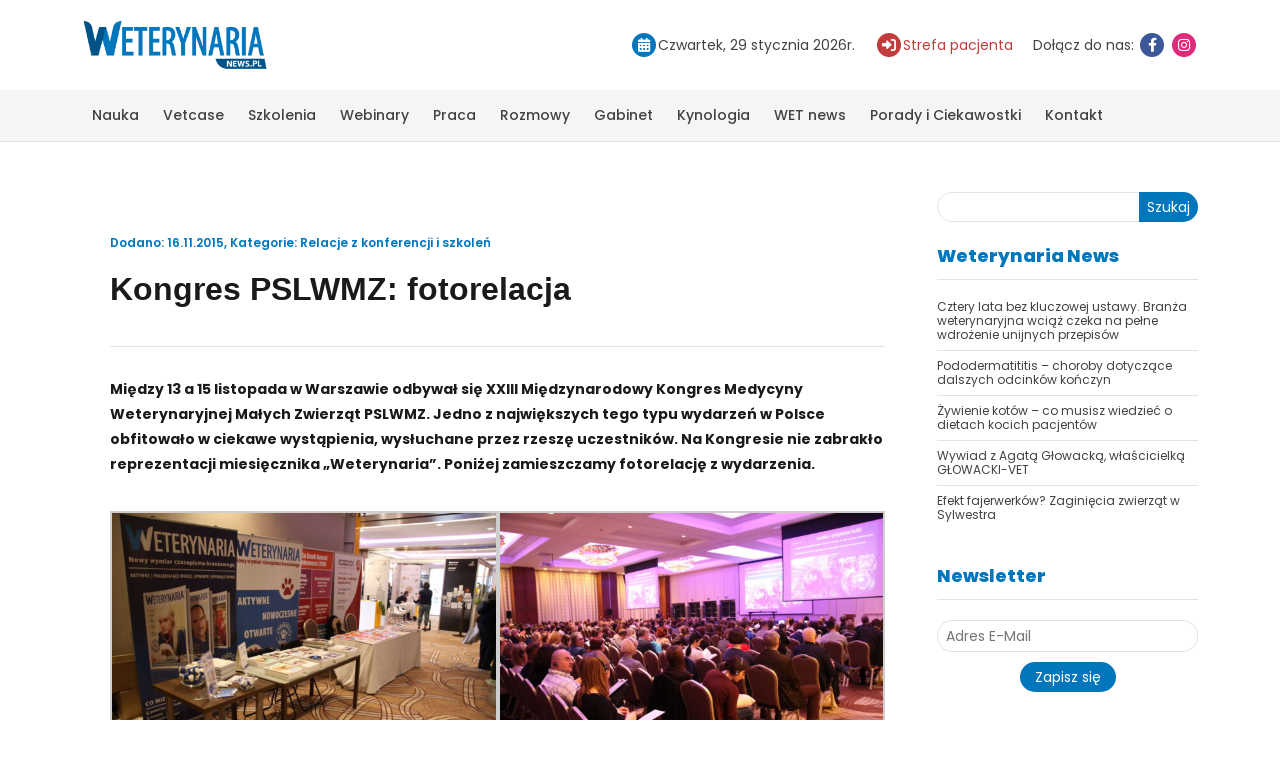

--- FILE ---
content_type: text/html; charset=UTF-8
request_url: https://weterynarianews.pl/kongres-pslwmz-fotorelacja/
body_size: 11638
content:
<!DOCTYPE html>
<html lang="pl-PL">

<head>
    <!--META-->
    <meta http-equiv="Content-Type" content="text/html; charset=utf-8" />
    <meta http-equiv="X-UA-Compatible" content="IE=edge">
    <meta charset="utf-8">
    <meta name="viewport" content="width=device-width, initial-scale=1, shrink-to-fit=no">
    <link rel="profile" href="http://gmpg.org/xfn/11">
    <meta name='robots' content='index, follow, max-image-preview:large, max-snippet:-1, max-video-preview:-1' />
	<style>img:is([sizes="auto" i], [sizes^="auto," i]) { contain-intrinsic-size: 3000px 1500px }</style>
	
	<!-- This site is optimized with the Yoast SEO plugin v25.1 - https://yoast.com/wordpress/plugins/seo/ -->
	<title>Kongres PSLWMZ: fotorelacja - Weterynaria NEWS</title>
	<link rel="canonical" href="https://weterynarianews.pl/kongres-pslwmz-fotorelacja/" />
	<meta property="og:locale" content="pl_PL" />
	<meta property="og:type" content="article" />
	<meta property="og:title" content="Kongres PSLWMZ: fotorelacja - Weterynaria NEWS" />
	<meta property="og:description" content="Między 13 a 15 listopada w Warszawie odbywał się XXIII Międzynarodowy Kongres Medycyny Weterynaryjnej Małych Zwierząt PSLWMZ. Jedno z największych tego typu wydarzeń w Polsce obfitowało w ciekawe wystąpienia, wysłuchane przez rzeszę uczestników. Na Kongresie nie zabrakło reprezentacji miesięcznika &#8222;Weterynaria&#8221;. Poniżej zamieszczamy fotorelację z wydarzenia. Zdjęcia: Redakcja" />
	<meta property="og:url" content="https://weterynarianews.pl/kongres-pslwmz-fotorelacja/" />
	<meta property="og:site_name" content="Weterynaria NEWS" />
	<meta property="article:publisher" content="https://www.facebook.com/weterynarianews/" />
	<meta property="article:published_time" content="2015-11-16T13:03:21+00:00" />
	<meta property="article:modified_time" content="2019-03-02T19:35:37+00:00" />
	<meta property="og:image" content="https://weterynarianews.pl/wp-content/uploads/2015/11/img_0415-ikwp.jpg" />
	<meta property="og:image:width" content="410" />
	<meta property="og:image:height" content="245" />
	<meta property="og:image:type" content="image/jpeg" />
	<meta name="author" content="redakcja" />
	<meta name="twitter:label1" content="Napisane przez" />
	<meta name="twitter:data1" content="redakcja" />
	<script type="application/ld+json" class="yoast-schema-graph">{"@context":"https://schema.org","@graph":[{"@type":"Article","@id":"https://weterynarianews.pl/kongres-pslwmz-fotorelacja/#article","isPartOf":{"@id":"https://weterynarianews.pl/kongres-pslwmz-fotorelacja/"},"author":{"name":"redakcja","@id":"https://weterynarianews.pl/#/schema/person/9b245845a2af54b95ff0554dd9bc7a9c"},"headline":"Kongres PSLWMZ: fotorelacja","datePublished":"2015-11-16T13:03:21+00:00","dateModified":"2019-03-02T19:35:37+00:00","mainEntityOfPage":{"@id":"https://weterynarianews.pl/kongres-pslwmz-fotorelacja/"},"wordCount":66,"publisher":{"@id":"https://weterynarianews.pl/#organization"},"image":{"@id":"https://weterynarianews.pl/kongres-pslwmz-fotorelacja/#primaryimage"},"thumbnailUrl":"https://weterynarianews.pl/wp-content/uploads/2015/11/img_0415-ikwp.jpg","keywords":["Kongres PSLWMZ","PSLWMZ"],"articleSection":["Relacje z konferencji i szkoleń"],"inLanguage":"pl-PL"},{"@type":"WebPage","@id":"https://weterynarianews.pl/kongres-pslwmz-fotorelacja/","url":"https://weterynarianews.pl/kongres-pslwmz-fotorelacja/","name":"Kongres PSLWMZ: fotorelacja - Weterynaria NEWS","isPartOf":{"@id":"https://weterynarianews.pl/#website"},"primaryImageOfPage":{"@id":"https://weterynarianews.pl/kongres-pslwmz-fotorelacja/#primaryimage"},"image":{"@id":"https://weterynarianews.pl/kongres-pslwmz-fotorelacja/#primaryimage"},"thumbnailUrl":"https://weterynarianews.pl/wp-content/uploads/2015/11/img_0415-ikwp.jpg","datePublished":"2015-11-16T13:03:21+00:00","dateModified":"2019-03-02T19:35:37+00:00","breadcrumb":{"@id":"https://weterynarianews.pl/kongres-pslwmz-fotorelacja/#breadcrumb"},"inLanguage":"pl-PL","potentialAction":[{"@type":"ReadAction","target":["https://weterynarianews.pl/kongres-pslwmz-fotorelacja/"]}]},{"@type":"ImageObject","inLanguage":"pl-PL","@id":"https://weterynarianews.pl/kongres-pslwmz-fotorelacja/#primaryimage","url":"https://weterynarianews.pl/wp-content/uploads/2015/11/img_0415-ikwp.jpg","contentUrl":"https://weterynarianews.pl/wp-content/uploads/2015/11/img_0415-ikwp.jpg","width":410,"height":245},{"@type":"BreadcrumbList","@id":"https://weterynarianews.pl/kongres-pslwmz-fotorelacja/#breadcrumb","itemListElement":[{"@type":"ListItem","position":1,"name":"Strona główna","item":"https://weterynarianews.pl/"},{"@type":"ListItem","position":2,"name":"Kongres PSLWMZ: fotorelacja"}]},{"@type":"WebSite","@id":"https://weterynarianews.pl/#website","url":"https://weterynarianews.pl/","name":"Weterynaria NEWS","description":"Portal branżowy","publisher":{"@id":"https://weterynarianews.pl/#organization"},"potentialAction":[{"@type":"SearchAction","target":{"@type":"EntryPoint","urlTemplate":"https://weterynarianews.pl/?s={search_term_string}"},"query-input":{"@type":"PropertyValueSpecification","valueRequired":true,"valueName":"search_term_string"}}],"inLanguage":"pl-PL"},{"@type":"Organization","@id":"https://weterynarianews.pl/#organization","name":"Weterynaria News","alternateName":"Weterynaria News","url":"https://weterynarianews.pl/","logo":{"@type":"ImageObject","inLanguage":"pl-PL","@id":"https://weterynarianews.pl/#/schema/logo/image/","url":"https://weterynarianews.pl/wp-content/uploads/2023/03/weterynarianews.png","contentUrl":"https://weterynarianews.pl/wp-content/uploads/2023/03/weterynarianews.png","width":322,"height":86,"caption":"Weterynaria News"},"image":{"@id":"https://weterynarianews.pl/#/schema/logo/image/"},"sameAs":["https://www.facebook.com/weterynarianews/","https://www.instagram.com/weterynarianews/"]},{"@type":"Person","@id":"https://weterynarianews.pl/#/schema/person/9b245845a2af54b95ff0554dd9bc7a9c","name":"redakcja","image":{"@type":"ImageObject","inLanguage":"pl-PL","@id":"https://weterynarianews.pl/#/schema/person/image/","url":"https://secure.gravatar.com/avatar/0f2bf5996168f00ff8d0f26c1230c95535a37986764b922cbd42603ba3630ce9?s=96&d=mm&r=g","contentUrl":"https://secure.gravatar.com/avatar/0f2bf5996168f00ff8d0f26c1230c95535a37986764b922cbd42603ba3630ce9?s=96&d=mm&r=g","caption":"redakcja"},"url":"https://weterynarianews.pl/author/redakcja/"}]}</script>
	<!-- / Yoast SEO plugin. -->


<link rel='shortlink' href='https://weterynarianews.pl/?p=7953' />
<link rel="icon" href="https://weterynarianews.pl/wp-content/uploads/2023/03/favicon.png" sizes="32x32" />
<link rel="icon" href="https://weterynarianews.pl/wp-content/uploads/2023/03/favicon.png" sizes="192x192" />
<link rel="apple-touch-icon" href="https://weterynarianews.pl/wp-content/uploads/2023/03/favicon.png" />
<meta name="msapplication-TileImage" content="https://weterynarianews.pl/wp-content/uploads/2023/03/favicon.png" />
    <link href="https://weterynarianews.pl/wp-content/themes/weterynaria/stylesheets/style.css?ver=1.143" rel="stylesheet">
    	<!-- Google tag (gtag.js) -->
	<script async src="https://www.googletagmanager.com/gtag/js?id=UA-51164365-1"></script>
	<script>
	  window.dataLayer = window.dataLayer || [];
	  function gtag(){dataLayer.push(arguments);}
	  gtag('js', new Date());
	  gtag('config', 'UA-51164365-1');
	</script>
    <script>!function(f,b,e,v,n,t,s){if(f.fbq)return;n=f.fbq=function(){n.callMethod?n.callMethod.apply(n,arguments):n.queue.push(arguments)};if(!f._fbq)f._fbq=n;n.push=n;n.loaded=!0;n.version='2.0';n.queue=[];t=b.createElement(e);t.async=!0;t.src=v;s=b.getElementsByTagName(e)[0];s.parentNode.insertBefore(t,s)}(window, document,'script','https://connect.facebook.net/en_US/fbevents.js');fbq('init', '408798055034299');fbq('track', 'PageView');</script>
    </head>

<body class="wp-singular post-template-default single single-post postid-7953 single-format-standard wp-theme-weterynaria">
		<div class="professionalQuestion professionalQuestionWrapper professionalQuestionWrapper--hidden">
			<div class="professionalQuestion__modal">
				<img width="322" height="86" src="https://weterynarianews.pl/wp-content/uploads/2023/03/weterynarianews.png" class="logo" alt="" decoding="async" />				<p class="title">Czy jesteś profesjonalistą?</p>
				<p class="text-center">Niektóre treści i reklamy zawarte na tej stronie przeznaczone są wyłącznie dla profesjonalistów związanych z weterynarią</p>
				<p class="info">Przechodząc do witryny www.weterynarianews.pl zaznaczając – Tak, JESTEM PROFESJONALISTĄ oświadczam,że jestem świadoma/świadomy, iż niektóre z komunikatów reklamowych i treści na stronie przeznaczone są wyłącznie dla profesjonalistów, oraz jestem osobą posiadającą wykształcenie medyczne lub jestem przedsiębiorcą zainteresowanym ofertą w ramach prowadzonej działalności gospodarczej.</p>
				<p class="text-center mb-1"><button class="btn btn-default professionalQuestionConfirm">Tak, jestem profesionalistą</button></p>
				<p class="text-center"><span class="professionalQuestionDecline">Nie jestem profesionalistą</span></p>

			</div>
		</div>
    <header class="headerTop">
        <div class="container">
            <div class="row">
                <div class="logo col-12 col-md-auto">
                    <a href="https://weterynarianews.pl">
                        <img width="322" height="86" src="https://weterynarianews.pl/wp-content/uploads/2023/03/weterynarianews.png" class="logo" alt="" decoding="async" />                    </a>
                </div>
                <div class="col-12 col-md-auto">
                    <ul class="headerInfo">
                        <li>
                            <span class="iconHolder calendar"><i class="fa fa-calendar"></i></span><span>Czwartek, 29 stycznia 2026r.</span>

                        </li>
                        <li>
                            <a href="https://weterynarianews.pl/wizytowki_sp/" class="pacient"><span class="iconHolder"><i class="fa-solid fa-right-to-bracket"></i></span><span>Strefa pacjenta</span></a>
                        </li>
                        <li>
                            <span>Dołącz do nas:</span>
                            <a href="https://www.facebook.com/weterynarianews" target="_blank" title="Facebook"><span class="iconHolder facebook"><i class="fa fa-facebook"></i></span></a>
                            <a href="https://www.instagram.com/weterynarianews/" target="_blank" title="Instagram"><span class="iconHolder instagram"><i class="fa fa-instagram"></i></span></a>
                        </li>
                    </ul>
                </div>        <div class="arison-banner d-none" data-cat="billboard-header-top"></div>
                    </div>
        </div>
    </header>
    <button class="menuButton" title="Przycisk menu"><span class="icon-bar"></span><span class="icon-bar"></span><span class="icon-bar"></span></button>
    <nav class="navTop">
        <div class="container">
            <ul id="menu-menu-glowne" class="nav"><li id="menu-item-5" class="menu-item menu-item-type-taxonomy menu-item-object-category menu-item-has-children menu-item-5"><a href="https://weterynarianews.pl/kategoria/kategorie/nauka/">Nauka</a>
<ul class="sub-menu">
	<li id="menu-item-16871" class="menu-item menu-item-type-taxonomy menu-item-object-category menu-item-16871"><a href="https://weterynarianews.pl/kategoria/kategorie/nauka/anestezjologia/">Anestezjologia</a></li>
	<li id="menu-item-16846" class="menu-item menu-item-type-taxonomy menu-item-object-category menu-item-16846"><a href="https://weterynarianews.pl/kategoria/kategorie/nauka/behawioryzm/">Behawioryzm</a></li>
	<li id="menu-item-16788" class="menu-item menu-item-type-taxonomy menu-item-object-category menu-item-16788"><a href="https://weterynarianews.pl/kategoria/kategorie/nauka/chirurgia/">Chirurgia</a></li>
	<li id="menu-item-16789" class="menu-item menu-item-type-taxonomy menu-item-object-category menu-item-16789"><a href="https://weterynarianews.pl/kategoria/kategorie/nauka/dermatologia/">Dermatologia</a></li>
	<li id="menu-item-16792" class="menu-item menu-item-type-taxonomy menu-item-object-category menu-item-16792"><a href="https://weterynarianews.pl/kategoria/kategorie/nauka/duze-zwierzeta/">Duże zwierzęta</a></li>
	<li id="menu-item-16793" class="menu-item menu-item-type-taxonomy menu-item-object-category menu-item-16793"><a href="https://weterynarianews.pl/kategoria/kategorie/nauka/fizjoterapia/">Fizjoterapia</a></li>
	<li id="menu-item-16870" class="menu-item menu-item-type-taxonomy menu-item-object-category menu-item-16870"><a href="https://weterynarianews.pl/kategoria/kategorie/nauka/kardiologia/">Kardiologia</a></li>
	<li id="menu-item-16794" class="menu-item menu-item-type-taxonomy menu-item-object-category menu-item-16794"><a href="https://weterynarianews.pl/kategoria/kategorie/nauka/okulistyka/">Okulistyka</a></li>
	<li id="menu-item-16795" class="menu-item menu-item-type-taxonomy menu-item-object-category menu-item-16795"><a href="https://weterynarianews.pl/kategoria/kategorie/nauka/rozrod/">Rozród</a></li>
	<li id="menu-item-16796" class="menu-item menu-item-type-taxonomy menu-item-object-category menu-item-16796"><a href="https://weterynarianews.pl/kategoria/kategorie/nauka/stomatologia/">Stomatologia</a></li>
	<li id="menu-item-16797" class="menu-item menu-item-type-taxonomy menu-item-object-category menu-item-16797"><a href="https://weterynarianews.pl/kategoria/kategorie/nauka/zwierzeta-egzotyczne/">Zwierzęta egzotyczne</a></li>
	<li id="menu-item-16860" class="menu-item menu-item-type-taxonomy menu-item-object-category menu-item-16860"><a href="https://weterynarianews.pl/kategoria/kategorie/nauka/zywienie/">Żywienie</a></li>
	<li id="menu-item-16872" class="menu-item menu-item-type-taxonomy menu-item-object-category menu-item-16872"><a href="https://weterynarianews.pl/kategoria/kategorie/nauka/inne-nauka/">Inne</a></li>
</ul>
</li>
<li id="menu-item-13" class="menu-item menu-item-type-taxonomy menu-item-object-category menu-item-has-children menu-item-13"><a href="https://weterynarianews.pl/kategoria/kategorie/vetcase/">Vetcase</a>
<ul class="sub-menu">
	<li id="menu-item-16790" class="menu-item menu-item-type-taxonomy menu-item-object-category menu-item-16790"><a href="https://weterynarianews.pl/kategoria/kategorie/vetcase/diagnostyka-laboratoryjna/">Diagnostyka laboratoryjna</a></li>
	<li id="menu-item-16791" class="menu-item menu-item-type-taxonomy menu-item-object-category menu-item-16791"><a href="https://weterynarianews.pl/kategoria/kategorie/vetcase/diagnostyka-obrazowa/">Diagnostyka obrazowa</a></li>
</ul>
</li>
<li id="menu-item-20846" class="menu-item menu-item-type-post_type menu-item-object-page menu-item-has-children menu-item-20846"><a href="https://weterynarianews.pl/szkolenia/">Szkolenia</a>
<ul class="sub-menu">
	<li id="menu-item-16800" class="menu-item menu-item-type-taxonomy menu-item-object-category current-post-ancestor current-menu-parent current-post-parent menu-item-16800"><a href="https://weterynarianews.pl/kategoria/kategorie/reportaz/relacje-z-konferencji-i-szkolen/">Relacje z konferencji i szkoleń</a></li>
</ul>
</li>
<li id="menu-item-22796" class="menu-item menu-item-type-post_type_archive menu-item-object-webinar menu-item-22796"><a href="https://weterynarianews.pl/webinar/">Webinary</a></li>
<li id="menu-item-16807" class="menu-item menu-item-type-taxonomy menu-item-object-category menu-item-16807"><a href="https://weterynarianews.pl/kategoria/ogloszenia-drobne/praca/">Praca</a></li>
<li id="menu-item-11116" class="menu-item menu-item-type-taxonomy menu-item-object-category menu-item-has-children menu-item-11116"><a href="https://weterynarianews.pl/kategoria/kategorie/rozmowy/">Rozmowy</a>
<ul class="sub-menu">
	<li id="menu-item-16809" class="menu-item menu-item-type-taxonomy menu-item-object-category menu-item-16809"><a href="https://weterynarianews.pl/kategoria/weterynaria-news/weterynarz-za-granica/">Weterynarz za granicą</a></li>
</ul>
</li>
<li id="menu-item-16862" class="menu-item menu-item-type-taxonomy menu-item-object-category menu-item-has-children menu-item-16862"><a href="https://weterynarianews.pl/kategoria/weterynaria-news/gabinet/">Gabinet</a>
<ul class="sub-menu">
	<li id="menu-item-16861" class="menu-item menu-item-type-taxonomy menu-item-object-category menu-item-16861"><a href="https://weterynarianews.pl/kategoria/kategorie/prawo/">Prawo</a></li>
</ul>
</li>
<li id="menu-item-14947" class="menu-item menu-item-type-taxonomy menu-item-object-category menu-item-14947"><a href="https://weterynarianews.pl/kategoria/kategorie/kynologia-kategorie/">Kynologia</a></li>
<li id="menu-item-60" class="menu-item menu-item-type-taxonomy menu-item-object-category menu-item-has-children menu-item-60"><a href="https://weterynarianews.pl/kategoria/weterynaria-news/">WET news</a>
<ul class="sub-menu">
	<li id="menu-item-16802" class="menu-item menu-item-type-taxonomy menu-item-object-category menu-item-16802"><a href="https://weterynarianews.pl/kategoria/weterynaria-news/informacje-dla-studentow/">Informacje dla studentów</a></li>
	<li id="menu-item-16803" class="menu-item menu-item-type-taxonomy menu-item-object-category menu-item-16803"><a href="https://weterynarianews.pl/kategoria/weterynaria-news/informacje-dla-technikow/">Informacje dla techników</a></li>
	<li id="menu-item-16804" class="menu-item menu-item-type-taxonomy menu-item-object-category menu-item-16804"><a href="https://weterynarianews.pl/kategoria/weterynaria-news/inspekcja-weterynaryjna/">Inspekcja weterynaryjna</a></li>
	<li id="menu-item-16805" class="menu-item menu-item-type-taxonomy menu-item-object-category menu-item-16805"><a href="https://weterynarianews.pl/kategoria/weterynaria-news/konkursy/">Konkursy</a></li>
	<li id="menu-item-16806" class="menu-item menu-item-type-taxonomy menu-item-object-category menu-item-16806"><a href="https://weterynarianews.pl/kategoria/weterynaria-news/ksiazki/">Książki</a></li>
	<li id="menu-item-16811" class="menu-item menu-item-type-taxonomy menu-item-object-category menu-item-16811"><a href="https://weterynarianews.pl/kategoria/weterynaria-news/przeglad-sprzetu-i-preparatow/">Przegląd sprzętu i preparatów</a></li>
	<li id="menu-item-16847" class="menu-item menu-item-type-taxonomy menu-item-object-category menu-item-16847"><a href="https://weterynarianews.pl/kategoria/wydarzenia/zapowiedzi/">Zapowiedzi</a></li>
</ul>
</li>
<li id="menu-item-18985" class="menu-item menu-item-type-taxonomy menu-item-object-category menu-item-has-children menu-item-18985"><a href="https://weterynarianews.pl/kategoria/porady-i-ciekawostki/">Porady i Ciekawostki</a>
<ul class="sub-menu">
	<li id="menu-item-19001" class="menu-item menu-item-type-taxonomy menu-item-object-category menu-item-19001"><a href="https://weterynarianews.pl/kategoria/porady-i-ciekawostki/psy/">Psy</a></li>
	<li id="menu-item-18999" class="menu-item menu-item-type-taxonomy menu-item-object-category menu-item-18999"><a href="https://weterynarianews.pl/kategoria/porady-i-ciekawostki/koty/">Koty</a></li>
	<li id="menu-item-19000" class="menu-item menu-item-type-taxonomy menu-item-object-category menu-item-19000"><a href="https://weterynarianews.pl/kategoria/porady-i-ciekawostki/kroliki/">Króliki</a></li>
	<li id="menu-item-19344" class="menu-item menu-item-type-taxonomy menu-item-object-category menu-item-19344"><a href="https://weterynarianews.pl/kategoria/porady-i-ciekawostki/chomiki/">Chomiki</a></li>
	<li id="menu-item-19346" class="menu-item menu-item-type-taxonomy menu-item-object-category menu-item-19346"><a href="https://weterynarianews.pl/kategoria/porady-i-ciekawostki/swinki-morskie/">Świnki morskie</a></li>
	<li id="menu-item-19345" class="menu-item menu-item-type-taxonomy menu-item-object-category menu-item-19345"><a href="https://weterynarianews.pl/kategoria/porady-i-ciekawostki/zaslyszane-w-sieci/">Zasłyszane w sieci</a></li>
</ul>
</li>
<li id="menu-item-74" class="menu-item menu-item-type-post_type menu-item-object-page menu-item-74"><a href="https://weterynarianews.pl/kontakt/">Kontakt</a></li>
</ul>        </div>
    </nav><div id="main">
    <div class="container box">
        <div class="row">
            <div class="col-12 col-md-9 singlePost">
                                <div class="singlePost__header">
                    <p class="postMeta">
                        <span class="date">Dodano: 16.11.2015</span>,
                        <span class="category">Kategorie: <a href="https://weterynarianews.pl/kategoria/kategorie/reportaz/relacje-z-konferencji-i-szkolen/" rel="tag">Relacje z konferencji i szkoleń</a></span>
                    </p>
                    <h1>Kongres PSLWMZ: fotorelacja</h1>
                </div>
                <div class="singlePost__content">
                    <p><strong>Między 13 a 15 listopada w Warszawie odbywał się XXIII Międzynarodowy Kongres Medycyny Weterynaryjnej Małych Zwierząt PSLWMZ. Jedno z największych tego typu wydarzeń w Polsce obfitowało w ciekawe wystąpienia, wysłuchane przez rzeszę uczestników. Na Kongresie nie zabrakło reprezentacji miesięcznika &#8222;Weterynaria&#8221;. Poniżej zamieszczamy fotorelację z wydarzenia.</strong></p>

		<style type="text/css">
			#gallery-1 {
				margin: auto;
			}
			#gallery-1 .gallery-item {
				float: left;
				margin-top: 10px;
				text-align: center;
				width: 50%;
			}
			#gallery-1 img {
				border: 2px solid #cfcfcf;
			}
			#gallery-1 .gallery-caption {
				margin-left: 0;
			}
			/* see gallery_shortcode() in wp-includes/media.php */
		</style>
		<div id='gallery-1' class='gallery galleryid-7953 gallery-columns-2 gallery-size-thumbnail'><dl class='gallery-item'>
			<dt class='gallery-icon landscape'>
				<a href='https://weterynarianews.pl/wp-content/uploads/2015/11/img_0410.jpg'><img fetchpriority="high" decoding="async" width="600" height="400" src="https://weterynarianews.pl/wp-content/uploads/2015/11/img_0410-600x400.jpg" class="attachment-thumbnail size-thumbnail" alt="" srcset="https://weterynarianews.pl/wp-content/uploads/2015/11/img_0410-600x400.jpg 600w, https://weterynarianews.pl/wp-content/uploads/2015/11/img_0410-1200x800.jpg 1200w, https://weterynarianews.pl/wp-content/uploads/2015/11/img_0410-768x512.jpg 768w, https://weterynarianews.pl/wp-content/uploads/2015/11/img_0410-1536x1024.jpg 1536w, https://weterynarianews.pl/wp-content/uploads/2015/11/img_0410-2048x1366.jpg 2048w, https://weterynarianews.pl/wp-content/uploads/2015/11/img_0410-2000x1334.jpg 2000w, https://weterynarianews.pl/wp-content/uploads/2015/11/img_0410-800x533.jpg 800w, https://weterynarianews.pl/wp-content/uploads/2015/11/img_0410-400x267.jpg 400w" sizes="(max-width: 600px) 100vw, 600px" /></a>
			</dt></dl><dl class='gallery-item'>
			<dt class='gallery-icon landscape'>
				<a href='https://weterynarianews.pl/wp-content/uploads/2015/11/img_0415.jpg'><img decoding="async" width="600" height="400" src="https://weterynarianews.pl/wp-content/uploads/2015/11/img_0415-600x400.jpg" class="attachment-thumbnail size-thumbnail" alt="" srcset="https://weterynarianews.pl/wp-content/uploads/2015/11/img_0415-600x400.jpg 600w, https://weterynarianews.pl/wp-content/uploads/2015/11/img_0415-1200x800.jpg 1200w, https://weterynarianews.pl/wp-content/uploads/2015/11/img_0415-768x512.jpg 768w, https://weterynarianews.pl/wp-content/uploads/2015/11/img_0415-1536x1024.jpg 1536w, https://weterynarianews.pl/wp-content/uploads/2015/11/img_0415-2048x1366.jpg 2048w, https://weterynarianews.pl/wp-content/uploads/2015/11/img_0415-2000x1334.jpg 2000w, https://weterynarianews.pl/wp-content/uploads/2015/11/img_0415-800x533.jpg 800w, https://weterynarianews.pl/wp-content/uploads/2015/11/img_0415-400x267.jpg 400w" sizes="(max-width: 600px) 100vw, 600px" /></a>
			</dt></dl><br style="clear: both" /><dl class='gallery-item'>
			<dt class='gallery-icon landscape'>
				<a href='https://weterynarianews.pl/wp-content/uploads/2015/11/img_0419.jpg'><img decoding="async" width="600" height="400" src="https://weterynarianews.pl/wp-content/uploads/2015/11/img_0419-600x400.jpg" class="attachment-thumbnail size-thumbnail" alt="" srcset="https://weterynarianews.pl/wp-content/uploads/2015/11/img_0419-600x400.jpg 600w, https://weterynarianews.pl/wp-content/uploads/2015/11/img_0419-1200x800.jpg 1200w, https://weterynarianews.pl/wp-content/uploads/2015/11/img_0419-768x512.jpg 768w, https://weterynarianews.pl/wp-content/uploads/2015/11/img_0419-1536x1024.jpg 1536w, https://weterynarianews.pl/wp-content/uploads/2015/11/img_0419-2048x1366.jpg 2048w, https://weterynarianews.pl/wp-content/uploads/2015/11/img_0419-2000x1334.jpg 2000w, https://weterynarianews.pl/wp-content/uploads/2015/11/img_0419-800x533.jpg 800w, https://weterynarianews.pl/wp-content/uploads/2015/11/img_0419-400x267.jpg 400w" sizes="(max-width: 600px) 100vw, 600px" /></a>
			</dt></dl><dl class='gallery-item'>
			<dt class='gallery-icon landscape'>
				<a href='https://weterynarianews.pl/wp-content/uploads/2015/11/img_0424.jpg'><img decoding="async" width="600" height="400" src="https://weterynarianews.pl/wp-content/uploads/2015/11/img_0424-600x400.jpg" class="attachment-thumbnail size-thumbnail" alt="" srcset="https://weterynarianews.pl/wp-content/uploads/2015/11/img_0424-600x400.jpg 600w, https://weterynarianews.pl/wp-content/uploads/2015/11/img_0424-1200x800.jpg 1200w, https://weterynarianews.pl/wp-content/uploads/2015/11/img_0424-768x512.jpg 768w, https://weterynarianews.pl/wp-content/uploads/2015/11/img_0424-1536x1024.jpg 1536w, https://weterynarianews.pl/wp-content/uploads/2015/11/img_0424-2048x1366.jpg 2048w, https://weterynarianews.pl/wp-content/uploads/2015/11/img_0424-2000x1334.jpg 2000w, https://weterynarianews.pl/wp-content/uploads/2015/11/img_0424-800x533.jpg 800w, https://weterynarianews.pl/wp-content/uploads/2015/11/img_0424-400x267.jpg 400w" sizes="(max-width: 600px) 100vw, 600px" /></a>
			</dt></dl><br style="clear: both" /><dl class='gallery-item'>
			<dt class='gallery-icon landscape'>
				<a href='https://weterynarianews.pl/wp-content/uploads/2015/11/img_0436.jpg'><img decoding="async" width="600" height="400" src="https://weterynarianews.pl/wp-content/uploads/2015/11/img_0436-600x400.jpg" class="attachment-thumbnail size-thumbnail" alt="" srcset="https://weterynarianews.pl/wp-content/uploads/2015/11/img_0436-600x400.jpg 600w, https://weterynarianews.pl/wp-content/uploads/2015/11/img_0436-1200x800.jpg 1200w, https://weterynarianews.pl/wp-content/uploads/2015/11/img_0436-768x512.jpg 768w, https://weterynarianews.pl/wp-content/uploads/2015/11/img_0436-1536x1024.jpg 1536w, https://weterynarianews.pl/wp-content/uploads/2015/11/img_0436-2048x1366.jpg 2048w, https://weterynarianews.pl/wp-content/uploads/2015/11/img_0436-2000x1334.jpg 2000w, https://weterynarianews.pl/wp-content/uploads/2015/11/img_0436-800x533.jpg 800w, https://weterynarianews.pl/wp-content/uploads/2015/11/img_0436-400x267.jpg 400w" sizes="(max-width: 600px) 100vw, 600px" /></a>
			</dt></dl><dl class='gallery-item'>
			<dt class='gallery-icon landscape'>
				<a href='https://weterynarianews.pl/wp-content/uploads/2015/11/img_0445.jpg'><img decoding="async" width="600" height="400" src="https://weterynarianews.pl/wp-content/uploads/2015/11/img_0445-600x400.jpg" class="attachment-thumbnail size-thumbnail" alt="" srcset="https://weterynarianews.pl/wp-content/uploads/2015/11/img_0445-600x400.jpg 600w, https://weterynarianews.pl/wp-content/uploads/2015/11/img_0445-1200x800.jpg 1200w, https://weterynarianews.pl/wp-content/uploads/2015/11/img_0445-768x512.jpg 768w, https://weterynarianews.pl/wp-content/uploads/2015/11/img_0445-1536x1024.jpg 1536w, https://weterynarianews.pl/wp-content/uploads/2015/11/img_0445-2048x1366.jpg 2048w, https://weterynarianews.pl/wp-content/uploads/2015/11/img_0445-2000x1334.jpg 2000w, https://weterynarianews.pl/wp-content/uploads/2015/11/img_0445-800x533.jpg 800w, https://weterynarianews.pl/wp-content/uploads/2015/11/img_0445-400x267.jpg 400w" sizes="(max-width: 600px) 100vw, 600px" /></a>
			</dt></dl><br style="clear: both" /><dl class='gallery-item'>
			<dt class='gallery-icon landscape'>
				<a href='https://weterynarianews.pl/wp-content/uploads/2015/11/img_0448.jpg'><img decoding="async" width="600" height="400" src="https://weterynarianews.pl/wp-content/uploads/2015/11/img_0448-600x400.jpg" class="attachment-thumbnail size-thumbnail" alt="" srcset="https://weterynarianews.pl/wp-content/uploads/2015/11/img_0448-600x400.jpg 600w, https://weterynarianews.pl/wp-content/uploads/2015/11/img_0448-1200x800.jpg 1200w, https://weterynarianews.pl/wp-content/uploads/2015/11/img_0448-768x512.jpg 768w, https://weterynarianews.pl/wp-content/uploads/2015/11/img_0448-1536x1024.jpg 1536w, https://weterynarianews.pl/wp-content/uploads/2015/11/img_0448-2048x1366.jpg 2048w, https://weterynarianews.pl/wp-content/uploads/2015/11/img_0448-2000x1334.jpg 2000w, https://weterynarianews.pl/wp-content/uploads/2015/11/img_0448-800x533.jpg 800w, https://weterynarianews.pl/wp-content/uploads/2015/11/img_0448-400x267.jpg 400w" sizes="(max-width: 600px) 100vw, 600px" /></a>
			</dt></dl><dl class='gallery-item'>
			<dt class='gallery-icon landscape'>
				<a href='https://weterynarianews.pl/wp-content/uploads/2015/11/img_0457.jpg'><img decoding="async" width="600" height="400" src="https://weterynarianews.pl/wp-content/uploads/2015/11/img_0457-600x400.jpg" class="attachment-thumbnail size-thumbnail" alt="" srcset="https://weterynarianews.pl/wp-content/uploads/2015/11/img_0457-600x400.jpg 600w, https://weterynarianews.pl/wp-content/uploads/2015/11/img_0457-1200x800.jpg 1200w, https://weterynarianews.pl/wp-content/uploads/2015/11/img_0457-768x512.jpg 768w, https://weterynarianews.pl/wp-content/uploads/2015/11/img_0457-1536x1024.jpg 1536w, https://weterynarianews.pl/wp-content/uploads/2015/11/img_0457-2048x1366.jpg 2048w, https://weterynarianews.pl/wp-content/uploads/2015/11/img_0457-2000x1334.jpg 2000w, https://weterynarianews.pl/wp-content/uploads/2015/11/img_0457-800x533.jpg 800w, https://weterynarianews.pl/wp-content/uploads/2015/11/img_0457-400x267.jpg 400w" sizes="(max-width: 600px) 100vw, 600px" /></a>
			</dt></dl><br style="clear: both" /><dl class='gallery-item'>
			<dt class='gallery-icon landscape'>
				<a href='https://weterynarianews.pl/wp-content/uploads/2015/11/img_0460.jpg'><img decoding="async" width="600" height="400" src="https://weterynarianews.pl/wp-content/uploads/2015/11/img_0460-600x400.jpg" class="attachment-thumbnail size-thumbnail" alt="" srcset="https://weterynarianews.pl/wp-content/uploads/2015/11/img_0460-600x400.jpg 600w, https://weterynarianews.pl/wp-content/uploads/2015/11/img_0460-1200x800.jpg 1200w, https://weterynarianews.pl/wp-content/uploads/2015/11/img_0460-768x512.jpg 768w, https://weterynarianews.pl/wp-content/uploads/2015/11/img_0460-1536x1024.jpg 1536w, https://weterynarianews.pl/wp-content/uploads/2015/11/img_0460-2048x1366.jpg 2048w, https://weterynarianews.pl/wp-content/uploads/2015/11/img_0460-2000x1334.jpg 2000w, https://weterynarianews.pl/wp-content/uploads/2015/11/img_0460-800x533.jpg 800w, https://weterynarianews.pl/wp-content/uploads/2015/11/img_0460-400x267.jpg 400w" sizes="(max-width: 600px) 100vw, 600px" /></a>
			</dt></dl><dl class='gallery-item'>
			<dt class='gallery-icon landscape'>
				<a href='https://weterynarianews.pl/wp-content/uploads/2015/11/img_0474.jpg'><img decoding="async" width="600" height="400" src="https://weterynarianews.pl/wp-content/uploads/2015/11/img_0474-600x400.jpg" class="attachment-thumbnail size-thumbnail" alt="" srcset="https://weterynarianews.pl/wp-content/uploads/2015/11/img_0474-600x400.jpg 600w, https://weterynarianews.pl/wp-content/uploads/2015/11/img_0474-1200x800.jpg 1200w, https://weterynarianews.pl/wp-content/uploads/2015/11/img_0474-768x512.jpg 768w, https://weterynarianews.pl/wp-content/uploads/2015/11/img_0474-1536x1024.jpg 1536w, https://weterynarianews.pl/wp-content/uploads/2015/11/img_0474-2048x1366.jpg 2048w, https://weterynarianews.pl/wp-content/uploads/2015/11/img_0474-2000x1334.jpg 2000w, https://weterynarianews.pl/wp-content/uploads/2015/11/img_0474-800x533.jpg 800w, https://weterynarianews.pl/wp-content/uploads/2015/11/img_0474-400x267.jpg 400w" sizes="(max-width: 600px) 100vw, 600px" /></a>
			</dt></dl><br style="clear: both" /><dl class='gallery-item'>
			<dt class='gallery-icon landscape'>
				<a href='https://weterynarianews.pl/wp-content/uploads/2015/11/img_0478.jpg'><img decoding="async" width="600" height="400" src="https://weterynarianews.pl/wp-content/uploads/2015/11/img_0478-600x400.jpg" class="attachment-thumbnail size-thumbnail" alt="" srcset="https://weterynarianews.pl/wp-content/uploads/2015/11/img_0478-600x400.jpg 600w, https://weterynarianews.pl/wp-content/uploads/2015/11/img_0478-1200x800.jpg 1200w, https://weterynarianews.pl/wp-content/uploads/2015/11/img_0478-768x512.jpg 768w, https://weterynarianews.pl/wp-content/uploads/2015/11/img_0478-1536x1024.jpg 1536w, https://weterynarianews.pl/wp-content/uploads/2015/11/img_0478-2048x1366.jpg 2048w, https://weterynarianews.pl/wp-content/uploads/2015/11/img_0478-2000x1334.jpg 2000w, https://weterynarianews.pl/wp-content/uploads/2015/11/img_0478-800x533.jpg 800w, https://weterynarianews.pl/wp-content/uploads/2015/11/img_0478-400x267.jpg 400w" sizes="(max-width: 600px) 100vw, 600px" /></a>
			</dt></dl><dl class='gallery-item'>
			<dt class='gallery-icon landscape'>
				<a href='https://weterynarianews.pl/wp-content/uploads/2015/11/img_0480.jpg'><img decoding="async" width="600" height="400" src="https://weterynarianews.pl/wp-content/uploads/2015/11/img_0480-600x400.jpg" class="attachment-thumbnail size-thumbnail" alt="" srcset="https://weterynarianews.pl/wp-content/uploads/2015/11/img_0480-600x400.jpg 600w, https://weterynarianews.pl/wp-content/uploads/2015/11/img_0480-1200x800.jpg 1200w, https://weterynarianews.pl/wp-content/uploads/2015/11/img_0480-768x512.jpg 768w, https://weterynarianews.pl/wp-content/uploads/2015/11/img_0480-1536x1024.jpg 1536w, https://weterynarianews.pl/wp-content/uploads/2015/11/img_0480-2048x1366.jpg 2048w, https://weterynarianews.pl/wp-content/uploads/2015/11/img_0480-2000x1334.jpg 2000w, https://weterynarianews.pl/wp-content/uploads/2015/11/img_0480-800x533.jpg 800w, https://weterynarianews.pl/wp-content/uploads/2015/11/img_0480-400x267.jpg 400w" sizes="(max-width: 600px) 100vw, 600px" /></a>
			</dt></dl><br style="clear: both" /><dl class='gallery-item'>
			<dt class='gallery-icon landscape'>
				<a href='https://weterynarianews.pl/wp-content/uploads/2015/11/img_0486.jpg'><img decoding="async" width="600" height="400" src="https://weterynarianews.pl/wp-content/uploads/2015/11/img_0486-600x400.jpg" class="attachment-thumbnail size-thumbnail" alt="" srcset="https://weterynarianews.pl/wp-content/uploads/2015/11/img_0486-600x400.jpg 600w, https://weterynarianews.pl/wp-content/uploads/2015/11/img_0486-1200x800.jpg 1200w, https://weterynarianews.pl/wp-content/uploads/2015/11/img_0486-768x512.jpg 768w, https://weterynarianews.pl/wp-content/uploads/2015/11/img_0486-1536x1024.jpg 1536w, https://weterynarianews.pl/wp-content/uploads/2015/11/img_0486-2048x1366.jpg 2048w, https://weterynarianews.pl/wp-content/uploads/2015/11/img_0486-2000x1334.jpg 2000w, https://weterynarianews.pl/wp-content/uploads/2015/11/img_0486-800x533.jpg 800w, https://weterynarianews.pl/wp-content/uploads/2015/11/img_0486-400x267.jpg 400w" sizes="(max-width: 600px) 100vw, 600px" /></a>
			</dt></dl><dl class='gallery-item'>
			<dt class='gallery-icon landscape'>
				<a href='https://weterynarianews.pl/wp-content/uploads/2015/11/img_0494.jpg'><img decoding="async" width="600" height="400" src="https://weterynarianews.pl/wp-content/uploads/2015/11/img_0494-600x400.jpg" class="attachment-thumbnail size-thumbnail" alt="" srcset="https://weterynarianews.pl/wp-content/uploads/2015/11/img_0494-600x400.jpg 600w, https://weterynarianews.pl/wp-content/uploads/2015/11/img_0494-1200x800.jpg 1200w, https://weterynarianews.pl/wp-content/uploads/2015/11/img_0494-768x512.jpg 768w, https://weterynarianews.pl/wp-content/uploads/2015/11/img_0494-1536x1024.jpg 1536w, https://weterynarianews.pl/wp-content/uploads/2015/11/img_0494-2048x1366.jpg 2048w, https://weterynarianews.pl/wp-content/uploads/2015/11/img_0494-2000x1334.jpg 2000w, https://weterynarianews.pl/wp-content/uploads/2015/11/img_0494-800x533.jpg 800w, https://weterynarianews.pl/wp-content/uploads/2015/11/img_0494-400x267.jpg 400w" sizes="(max-width: 600px) 100vw, 600px" /></a>
			</dt></dl><br style="clear: both" /><dl class='gallery-item'>
			<dt class='gallery-icon landscape'>
				<a href='https://weterynarianews.pl/wp-content/uploads/2015/11/img_0502.jpg'><img decoding="async" width="600" height="400" src="https://weterynarianews.pl/wp-content/uploads/2015/11/img_0502-600x400.jpg" class="attachment-thumbnail size-thumbnail" alt="" srcset="https://weterynarianews.pl/wp-content/uploads/2015/11/img_0502-600x400.jpg 600w, https://weterynarianews.pl/wp-content/uploads/2015/11/img_0502-1200x800.jpg 1200w, https://weterynarianews.pl/wp-content/uploads/2015/11/img_0502-768x512.jpg 768w, https://weterynarianews.pl/wp-content/uploads/2015/11/img_0502-1536x1024.jpg 1536w, https://weterynarianews.pl/wp-content/uploads/2015/11/img_0502-2048x1366.jpg 2048w, https://weterynarianews.pl/wp-content/uploads/2015/11/img_0502-2000x1334.jpg 2000w, https://weterynarianews.pl/wp-content/uploads/2015/11/img_0502-800x533.jpg 800w, https://weterynarianews.pl/wp-content/uploads/2015/11/img_0502-400x267.jpg 400w" sizes="(max-width: 600px) 100vw, 600px" /></a>
			</dt></dl><dl class='gallery-item'>
			<dt class='gallery-icon landscape'>
				<a href='https://weterynarianews.pl/wp-content/uploads/2015/11/img_0505.jpg'><img decoding="async" width="600" height="400" src="https://weterynarianews.pl/wp-content/uploads/2015/11/img_0505-600x400.jpg" class="attachment-thumbnail size-thumbnail" alt="" srcset="https://weterynarianews.pl/wp-content/uploads/2015/11/img_0505-600x400.jpg 600w, https://weterynarianews.pl/wp-content/uploads/2015/11/img_0505-1200x800.jpg 1200w, https://weterynarianews.pl/wp-content/uploads/2015/11/img_0505-768x512.jpg 768w, https://weterynarianews.pl/wp-content/uploads/2015/11/img_0505-1536x1024.jpg 1536w, https://weterynarianews.pl/wp-content/uploads/2015/11/img_0505-2048x1366.jpg 2048w, https://weterynarianews.pl/wp-content/uploads/2015/11/img_0505-2000x1334.jpg 2000w, https://weterynarianews.pl/wp-content/uploads/2015/11/img_0505-800x533.jpg 800w, https://weterynarianews.pl/wp-content/uploads/2015/11/img_0505-400x267.jpg 400w" sizes="(max-width: 600px) 100vw, 600px" /></a>
			</dt></dl><br style="clear: both" /><dl class='gallery-item'>
			<dt class='gallery-icon landscape'>
				<a href='https://weterynarianews.pl/wp-content/uploads/2015/11/img_0510.jpg'><img decoding="async" width="600" height="400" src="https://weterynarianews.pl/wp-content/uploads/2015/11/img_0510-600x400.jpg" class="attachment-thumbnail size-thumbnail" alt="" srcset="https://weterynarianews.pl/wp-content/uploads/2015/11/img_0510-600x400.jpg 600w, https://weterynarianews.pl/wp-content/uploads/2015/11/img_0510-1200x800.jpg 1200w, https://weterynarianews.pl/wp-content/uploads/2015/11/img_0510-768x512.jpg 768w, https://weterynarianews.pl/wp-content/uploads/2015/11/img_0510-1536x1024.jpg 1536w, https://weterynarianews.pl/wp-content/uploads/2015/11/img_0510-2048x1366.jpg 2048w, https://weterynarianews.pl/wp-content/uploads/2015/11/img_0510-2000x1334.jpg 2000w, https://weterynarianews.pl/wp-content/uploads/2015/11/img_0510-800x533.jpg 800w, https://weterynarianews.pl/wp-content/uploads/2015/11/img_0510-400x267.jpg 400w" sizes="(max-width: 600px) 100vw, 600px" /></a>
			</dt></dl><dl class='gallery-item'>
			<dt class='gallery-icon landscape'>
				<a href='https://weterynarianews.pl/wp-content/uploads/2015/11/img_0512.jpg'><img decoding="async" width="600" height="400" src="https://weterynarianews.pl/wp-content/uploads/2015/11/img_0512-600x400.jpg" class="attachment-thumbnail size-thumbnail" alt="" srcset="https://weterynarianews.pl/wp-content/uploads/2015/11/img_0512-600x400.jpg 600w, https://weterynarianews.pl/wp-content/uploads/2015/11/img_0512-1200x800.jpg 1200w, https://weterynarianews.pl/wp-content/uploads/2015/11/img_0512-768x512.jpg 768w, https://weterynarianews.pl/wp-content/uploads/2015/11/img_0512-1536x1024.jpg 1536w, https://weterynarianews.pl/wp-content/uploads/2015/11/img_0512-2048x1366.jpg 2048w, https://weterynarianews.pl/wp-content/uploads/2015/11/img_0512-2000x1334.jpg 2000w, https://weterynarianews.pl/wp-content/uploads/2015/11/img_0512-800x533.jpg 800w, https://weterynarianews.pl/wp-content/uploads/2015/11/img_0512-400x267.jpg 400w" sizes="(max-width: 600px) 100vw, 600px" /></a>
			</dt></dl><br style="clear: both" /><dl class='gallery-item'>
			<dt class='gallery-icon landscape'>
				<a href='https://weterynarianews.pl/wp-content/uploads/2015/11/img_0518.jpg'><img decoding="async" width="600" height="400" src="https://weterynarianews.pl/wp-content/uploads/2015/11/img_0518-600x400.jpg" class="attachment-thumbnail size-thumbnail" alt="" srcset="https://weterynarianews.pl/wp-content/uploads/2015/11/img_0518-600x400.jpg 600w, https://weterynarianews.pl/wp-content/uploads/2015/11/img_0518-1200x800.jpg 1200w, https://weterynarianews.pl/wp-content/uploads/2015/11/img_0518-768x512.jpg 768w, https://weterynarianews.pl/wp-content/uploads/2015/11/img_0518-1536x1024.jpg 1536w, https://weterynarianews.pl/wp-content/uploads/2015/11/img_0518-2048x1366.jpg 2048w, https://weterynarianews.pl/wp-content/uploads/2015/11/img_0518-2000x1334.jpg 2000w, https://weterynarianews.pl/wp-content/uploads/2015/11/img_0518-800x533.jpg 800w, https://weterynarianews.pl/wp-content/uploads/2015/11/img_0518-400x267.jpg 400w" sizes="(max-width: 600px) 100vw, 600px" /></a>
			</dt></dl><dl class='gallery-item'>
			<dt class='gallery-icon landscape'>
				<a href='https://weterynarianews.pl/wp-content/uploads/2015/11/img_0520.jpg'><img decoding="async" width="600" height="400" src="https://weterynarianews.pl/wp-content/uploads/2015/11/img_0520-600x400.jpg" class="attachment-thumbnail size-thumbnail" alt="" srcset="https://weterynarianews.pl/wp-content/uploads/2015/11/img_0520-600x400.jpg 600w, https://weterynarianews.pl/wp-content/uploads/2015/11/img_0520-1200x800.jpg 1200w, https://weterynarianews.pl/wp-content/uploads/2015/11/img_0520-768x512.jpg 768w, https://weterynarianews.pl/wp-content/uploads/2015/11/img_0520-1536x1024.jpg 1536w, https://weterynarianews.pl/wp-content/uploads/2015/11/img_0520-2048x1366.jpg 2048w, https://weterynarianews.pl/wp-content/uploads/2015/11/img_0520-2000x1334.jpg 2000w, https://weterynarianews.pl/wp-content/uploads/2015/11/img_0520-800x533.jpg 800w, https://weterynarianews.pl/wp-content/uploads/2015/11/img_0520-400x267.jpg 400w" sizes="(max-width: 600px) 100vw, 600px" /></a>
			</dt></dl><br style="clear: both" /><dl class='gallery-item'>
			<dt class='gallery-icon landscape'>
				<a href='https://weterynarianews.pl/wp-content/uploads/2015/11/img_0521.jpg'><img decoding="async" width="600" height="400" src="https://weterynarianews.pl/wp-content/uploads/2015/11/img_0521-600x400.jpg" class="attachment-thumbnail size-thumbnail" alt="" srcset="https://weterynarianews.pl/wp-content/uploads/2015/11/img_0521-600x400.jpg 600w, https://weterynarianews.pl/wp-content/uploads/2015/11/img_0521-1200x800.jpg 1200w, https://weterynarianews.pl/wp-content/uploads/2015/11/img_0521-768x512.jpg 768w, https://weterynarianews.pl/wp-content/uploads/2015/11/img_0521-1536x1024.jpg 1536w, https://weterynarianews.pl/wp-content/uploads/2015/11/img_0521-2048x1366.jpg 2048w, https://weterynarianews.pl/wp-content/uploads/2015/11/img_0521-2000x1334.jpg 2000w, https://weterynarianews.pl/wp-content/uploads/2015/11/img_0521-800x533.jpg 800w, https://weterynarianews.pl/wp-content/uploads/2015/11/img_0521-400x267.jpg 400w" sizes="(max-width: 600px) 100vw, 600px" /></a>
			</dt></dl><dl class='gallery-item'>
			<dt class='gallery-icon landscape'>
				<a href='https://weterynarianews.pl/wp-content/uploads/2015/11/img_0528.jpg'><img decoding="async" width="600" height="400" src="https://weterynarianews.pl/wp-content/uploads/2015/11/img_0528-600x400.jpg" class="attachment-thumbnail size-thumbnail" alt="" srcset="https://weterynarianews.pl/wp-content/uploads/2015/11/img_0528-600x400.jpg 600w, https://weterynarianews.pl/wp-content/uploads/2015/11/img_0528-1200x800.jpg 1200w, https://weterynarianews.pl/wp-content/uploads/2015/11/img_0528-768x512.jpg 768w, https://weterynarianews.pl/wp-content/uploads/2015/11/img_0528-1536x1024.jpg 1536w, https://weterynarianews.pl/wp-content/uploads/2015/11/img_0528-2048x1366.jpg 2048w, https://weterynarianews.pl/wp-content/uploads/2015/11/img_0528-2000x1334.jpg 2000w, https://weterynarianews.pl/wp-content/uploads/2015/11/img_0528-800x533.jpg 800w, https://weterynarianews.pl/wp-content/uploads/2015/11/img_0528-400x267.jpg 400w" sizes="(max-width: 600px) 100vw, 600px" /></a>
			</dt></dl><br style="clear: both" /><dl class='gallery-item'>
			<dt class='gallery-icon landscape'>
				<a href='https://weterynarianews.pl/wp-content/uploads/2015/11/img_0531.jpg'><img decoding="async" width="600" height="400" src="https://weterynarianews.pl/wp-content/uploads/2015/11/img_0531-600x400.jpg" class="attachment-thumbnail size-thumbnail" alt="" srcset="https://weterynarianews.pl/wp-content/uploads/2015/11/img_0531-600x400.jpg 600w, https://weterynarianews.pl/wp-content/uploads/2015/11/img_0531-1200x800.jpg 1200w, https://weterynarianews.pl/wp-content/uploads/2015/11/img_0531-768x512.jpg 768w, https://weterynarianews.pl/wp-content/uploads/2015/11/img_0531-1536x1024.jpg 1536w, https://weterynarianews.pl/wp-content/uploads/2015/11/img_0531-2048x1366.jpg 2048w, https://weterynarianews.pl/wp-content/uploads/2015/11/img_0531-2000x1334.jpg 2000w, https://weterynarianews.pl/wp-content/uploads/2015/11/img_0531-800x533.jpg 800w, https://weterynarianews.pl/wp-content/uploads/2015/11/img_0531-400x267.jpg 400w" sizes="(max-width: 600px) 100vw, 600px" /></a>
			</dt></dl><dl class='gallery-item'>
			<dt class='gallery-icon landscape'>
				<a href='https://weterynarianews.pl/wp-content/uploads/2015/11/img_0539.jpg'><img decoding="async" width="600" height="400" src="https://weterynarianews.pl/wp-content/uploads/2015/11/img_0539-600x400.jpg" class="attachment-thumbnail size-thumbnail" alt="" srcset="https://weterynarianews.pl/wp-content/uploads/2015/11/img_0539-600x400.jpg 600w, https://weterynarianews.pl/wp-content/uploads/2015/11/img_0539-1200x800.jpg 1200w, https://weterynarianews.pl/wp-content/uploads/2015/11/img_0539-768x512.jpg 768w, https://weterynarianews.pl/wp-content/uploads/2015/11/img_0539-1536x1024.jpg 1536w, https://weterynarianews.pl/wp-content/uploads/2015/11/img_0539-2048x1366.jpg 2048w, https://weterynarianews.pl/wp-content/uploads/2015/11/img_0539-2000x1334.jpg 2000w, https://weterynarianews.pl/wp-content/uploads/2015/11/img_0539-800x533.jpg 800w, https://weterynarianews.pl/wp-content/uploads/2015/11/img_0539-400x267.jpg 400w" sizes="(max-width: 600px) 100vw, 600px" /></a>
			</dt></dl><br style="clear: both" /><dl class='gallery-item'>
			<dt class='gallery-icon landscape'>
				<a href='https://weterynarianews.pl/wp-content/uploads/2015/11/img_0544.jpg'><img decoding="async" width="600" height="400" src="https://weterynarianews.pl/wp-content/uploads/2015/11/img_0544-600x400.jpg" class="attachment-thumbnail size-thumbnail" alt="" srcset="https://weterynarianews.pl/wp-content/uploads/2015/11/img_0544-600x400.jpg 600w, https://weterynarianews.pl/wp-content/uploads/2015/11/img_0544-1200x800.jpg 1200w, https://weterynarianews.pl/wp-content/uploads/2015/11/img_0544-768x512.jpg 768w, https://weterynarianews.pl/wp-content/uploads/2015/11/img_0544-1536x1024.jpg 1536w, https://weterynarianews.pl/wp-content/uploads/2015/11/img_0544-2048x1366.jpg 2048w, https://weterynarianews.pl/wp-content/uploads/2015/11/img_0544-2000x1334.jpg 2000w, https://weterynarianews.pl/wp-content/uploads/2015/11/img_0544-800x533.jpg 800w, https://weterynarianews.pl/wp-content/uploads/2015/11/img_0544-400x267.jpg 400w" sizes="(max-width: 600px) 100vw, 600px" /></a>
			</dt></dl><dl class='gallery-item'>
			<dt class='gallery-icon landscape'>
				<a href='https://weterynarianews.pl/wp-content/uploads/2015/11/img_0546.jpg'><img decoding="async" width="600" height="400" src="https://weterynarianews.pl/wp-content/uploads/2015/11/img_0546-600x400.jpg" class="attachment-thumbnail size-thumbnail" alt="" srcset="https://weterynarianews.pl/wp-content/uploads/2015/11/img_0546-600x400.jpg 600w, https://weterynarianews.pl/wp-content/uploads/2015/11/img_0546-1200x800.jpg 1200w, https://weterynarianews.pl/wp-content/uploads/2015/11/img_0546-768x512.jpg 768w, https://weterynarianews.pl/wp-content/uploads/2015/11/img_0546-1536x1024.jpg 1536w, https://weterynarianews.pl/wp-content/uploads/2015/11/img_0546-2048x1366.jpg 2048w, https://weterynarianews.pl/wp-content/uploads/2015/11/img_0546-2000x1334.jpg 2000w, https://weterynarianews.pl/wp-content/uploads/2015/11/img_0546-800x533.jpg 800w, https://weterynarianews.pl/wp-content/uploads/2015/11/img_0546-400x267.jpg 400w" sizes="(max-width: 600px) 100vw, 600px" /></a>
			</dt></dl><br style="clear: both" /><dl class='gallery-item'>
			<dt class='gallery-icon landscape'>
				<a href='https://weterynarianews.pl/wp-content/uploads/2015/11/img_0557.jpg'><img decoding="async" width="600" height="400" src="https://weterynarianews.pl/wp-content/uploads/2015/11/img_0557-600x400.jpg" class="attachment-thumbnail size-thumbnail" alt="" srcset="https://weterynarianews.pl/wp-content/uploads/2015/11/img_0557-600x400.jpg 600w, https://weterynarianews.pl/wp-content/uploads/2015/11/img_0557-1200x800.jpg 1200w, https://weterynarianews.pl/wp-content/uploads/2015/11/img_0557-768x512.jpg 768w, https://weterynarianews.pl/wp-content/uploads/2015/11/img_0557-1536x1024.jpg 1536w, https://weterynarianews.pl/wp-content/uploads/2015/11/img_0557-2048x1366.jpg 2048w, https://weterynarianews.pl/wp-content/uploads/2015/11/img_0557-2000x1334.jpg 2000w, https://weterynarianews.pl/wp-content/uploads/2015/11/img_0557-800x533.jpg 800w, https://weterynarianews.pl/wp-content/uploads/2015/11/img_0557-400x267.jpg 400w" sizes="(max-width: 600px) 100vw, 600px" /></a>
			</dt></dl>
			<br style='clear: both' />
		</div>

<p>Zdjęcia:</p>
<p>Redakcja</p>


                </div>
                <!-- BLOK AUTORA -->
                <!-- NAWIGACJA MIĘDZY POSTAMI -->
                <div class="post-navigation mt-4 mb-4">
                    <div class="row">
                                                
                        <!-- KOLUMNA POPRZEDNI -->
                        <div class="col-6">
                                                            <span class="text-left">< Poprzedni</span><br>
                                <a class="nextprev-link prev-link" href="https://weterynarianews.pl/miedzynarodowa-konferencja-radiologiczno-chirurgiczna-fotorelacja/" title="Międzynarodowa Konferencja Radiologiczno-Chirurgiczna: fotorelacja">Międzynarodowa Konferencja Radiologiczno-Chirurgiczna: fotorelacja</a>
                                                    </div>
                        
                        <!-- KOLUMNA NASTĘPNY -->
                        <div class="col-6 text-right">
                                                            <span class="text-right">Następny ></span><br>
                                <a class="nextprev-link next-link" href="https://weterynarianews.pl/gala-fundujesz-dobro-konkurs-top-for-dog-2015/" title="Gala Ty Fundujesz Dobro i konkurs Top for Dog 2015">Gala Ty Fundujesz Dobro i konkurs Top for Dog 2015</a>
                                                    </div>
                    </div>
                </div>
                <!-- NAJNOWSZE WPISY Z GŁÓWNEJ KATEGORII -->
                                <div class="latest-posts-section mt-4 mb-4">
                    <div class="mb-3">Najnowsze wpisy z kategorii: Relacje z konferencji i szkoleń</div>
                    <ol class="latest-posts-list">
                                                    <li class="mb-2">
                                <a href="https://weterynarianews.pl/krakow-gospodarzem-anicura-medical-congress-2025-europejskiego-kongresu-dla-lekarzy-weterynarii/" title="Kraków gospodarzem AniCura Medical Congress 2025 &#8211; europejskiego kongresu dla lekarzy weterynarii">Kraków gospodarzem AniCura Medical Congress 2025 &#8211; europejskiego kongresu dla lekarzy weterynarii</a>
                            </li>
                                                    <li class="mb-2">
                                <a href="https://weterynarianews.pl/7-marca-2020r-odbyla-sie-trzecia-juz-edycja-konferencji-keep-calm-and-save-exotic-pets/" title="7 marca 2020r. odbyła się trzecia już edycja konferencji &#8222;Keep calm and save exotic pets&#8221;">7 marca 2020r. odbyła się trzecia już edycja konferencji &#8222;Keep calm and save exotic pets&#8221;</a>
                            </li>
                                                    <li class="mb-2">
                                <a href="https://weterynarianews.pl/wschodnioeuropejski-kongres-trzoda-3-0-juz-za-nami/" title="Wschodnioeuropejski Kongres Trzoda 3.0 już za nami!">Wschodnioeuropejski Kongres Trzoda 3.0 już za nami!</a>
                            </li>
                                            </ol>
                </div>
                                <!-- POWIĄZANE WPISY -->
                            </div>
            <div class="col-12 col-md-3 sidebar"><div id="block-2" class="sidebar-widget widget_block"></div><div id="block-3" class="sidebar-widget widget_block widget_search"><form role="search" method="get" action="https://weterynarianews.pl/" class="wp-block-search__button-outside wp-block-search__text-button wp-block-search"    ><label class="wp-block-search__label" for="wp-block-search__input-1" >Szukaj</label><div class="wp-block-search__inside-wrapper "  style="width: 100%"><input class="wp-block-search__input" id="wp-block-search__input-1" placeholder="" value="" type="search" name="s" required /><button aria-label="Szukaj" class="wp-block-search__button wp-element-button" type="submit" >Szukaj</button></div></form></div><div id="block-4" class="sidebar-widget widget_block"></div><div id="block-5" class="sidebar-widget widget_block">
<h3 class="wp-block-heading">Weterynaria News</h3>
</div><div id="block-6" class="sidebar-widget widget_block widget_recent_entries"><ul class="wp-block-latest-posts__list wp-block-latest-posts"><li><a class="wp-block-latest-posts__post-title" href="https://weterynarianews.pl/cztery-lata-bez-kluczowej-ustawy-branza-weterynaryjna-wciaz-czeka-na-pelne-wdrozenie-unijnych-przepisow/">Cztery lata bez kluczowej ustawy. Branża weterynaryjna wciąż czeka na pełne wdrożenie unijnych przepisów</a></li>
<li><a class="wp-block-latest-posts__post-title" href="https://weterynarianews.pl/pododermatititis-choroby-dotyczace-dalszych-odcinkow-konczyn/">Pododermatititis – choroby dotyczące dalszych odcinków kończyn</a></li>
<li><a class="wp-block-latest-posts__post-title" href="https://weterynarianews.pl/zywienie-kotow/">Żywienie kotów &#8211; co musisz wiedzieć o dietach kocich pacjentów</a></li>
<li><a class="wp-block-latest-posts__post-title" href="https://weterynarianews.pl/wywiad-z-agata-glowacka-wlascicielka-glowacki-vet/">Wywiad z Agatą Głowacką, właścicielką GŁOWACKI-VET</a></li>
<li><a class="wp-block-latest-posts__post-title" href="https://weterynarianews.pl/efekt-fajerwerkow-zaginiecia-zwierzat-w-sylwestra/">Efekt fajerwerków? Zaginięcia zwierząt w Sylwestra</a></li>
</ul></div><div id="block-9" class="sidebar-widget widget_block">        <div class="arison-banner d-none" data-cat="sidebar-middle-300x250"></div>
        </div><div id="block-8" class="sidebar-widget widget_block"><p><div class="newsletterWidget">
    <h3>Newsletter</h3>
    <div class="arison-field arison-field-email"><input class="modal-email" type="email" name="ne" placeholder="Adres E-Mail" required=""></div>
    <a href="#" class="newsletter-submit" data-toggle="modal" data-target="#modalSubscriptionForm">Zapisz się</a><br><br>
</div></p>
</div><div id="block-11" class="sidebar-widget widget_block">        <div class="arison-banner d-none" data-cat="sidebar2-300x250"></div>
        </div></div>
        </div>
    </div>
</div>
<div class="container logoSlider__wrapper">
    <h2>Nasi klienci</h2>
    <div class="logoSlider">
                    <a class="item" href="https://www.vet-agro.pl/">
                <img width="600" height="167" src="https://weterynarianews.pl/wp-content/uploads/2015/03/logo-vet-agro-600x167.jpg" class="logo" alt="" decoding="async" loading="lazy" srcset="https://weterynarianews.pl/wp-content/uploads/2015/03/logo-vet-agro-600x167.jpg 600w, https://weterynarianews.pl/wp-content/uploads/2015/03/logo-vet-agro-400x111.jpg 400w, https://weterynarianews.pl/wp-content/uploads/2015/03/logo-vet-agro.jpg 648w" sizes="auto, (max-width: 600px) 100vw, 600px" />            </a>
                    <a class="item" href="http://fizjoterapia-wet.pl/">
                <img width="409" height="239" src="https://weterynarianews.pl/wp-content/uploads/2019/01/eie.jpg" class="logo" alt="" decoding="async" loading="lazy" srcset="https://weterynarianews.pl/wp-content/uploads/2019/01/eie.jpg 409w, https://weterynarianews.pl/wp-content/uploads/2019/01/eie-400x234.jpg 400w" sizes="auto, (max-width: 409px) 100vw, 409px" />            </a>
                    <a class="item" href="https://www.zoetis.com">
                <img width="341" height="200" src="https://weterynarianews.pl/wp-content/uploads/2016/06/zoetis.jpg" class="logo" alt="" decoding="async" loading="lazy" />            </a>
                    <a class="item" href="https://vetexpert.pl/">
                <img width="283" height="200" src="https://weterynarianews.pl/wp-content/uploads/2016/06/vetexpert.jpg" class="logo" alt="" decoding="async" loading="lazy" />            </a>
                    <a class="item" href="https://www.boehringer-ingelheim.pl/">
                <img width="600" height="182" src="https://weterynarianews.pl/wp-content/uploads/2022/10/bi_logo_blue-600x182.png" class="logo" alt="" decoding="async" loading="lazy" srcset="https://weterynarianews.pl/wp-content/uploads/2022/10/bi_logo_blue-600x182.png 600w, https://weterynarianews.pl/wp-content/uploads/2022/10/bi_logo_blue-768x233.png 768w, https://weterynarianews.pl/wp-content/uploads/2022/10/bi_logo_blue-800x242.png 800w, https://weterynarianews.pl/wp-content/uploads/2022/10/bi_logo_blue-400x121.png 400w, https://weterynarianews.pl/wp-content/uploads/2022/10/bi_logo_blue.png 1195w" sizes="auto, (max-width: 600px) 100vw, 600px" />            </a>
                    <a class="item" href="https://www.orionvet.pl/">
                <img width="549" height="200" src="https://weterynarianews.pl/wp-content/uploads/2016/06/orion_pharma.jpg" class="logo" alt="" decoding="async" loading="lazy" srcset="https://weterynarianews.pl/wp-content/uploads/2016/06/orion_pharma.jpg 549w, https://weterynarianews.pl/wp-content/uploads/2016/06/orion_pharma-400x146.jpg 400w" sizes="auto, (max-width: 549px) 100vw, 549px" />            </a>
                    <a class="item" href="https://www.krkapolska.pl/pl/">
                <img width="600" height="180" src="https://weterynarianews.pl/wp-content/uploads/2016/06/krka_logo.svg-600x180.jpg" class="logo" alt="" decoding="async" loading="lazy" srcset="https://weterynarianews.pl/wp-content/uploads/2016/06/krka_logo.svg-600x180.jpg 600w, https://weterynarianews.pl/wp-content/uploads/2016/06/krka_logo.svg-400x120.jpg 400w, https://weterynarianews.pl/wp-content/uploads/2016/06/krka_logo.svg.jpg 667w" sizes="auto, (max-width: 600px) 100vw, 600px" />            </a>
                    <a class="item" href="https://weterynaria.bayer.com.pl/">
                <img width="592" height="200" src="https://weterynarianews.pl/wp-content/uploads/2016/06/bayer.jpg" class="logo" alt="" decoding="async" loading="lazy" srcset="https://weterynarianews.pl/wp-content/uploads/2016/06/bayer.jpg 592w, https://weterynarianews.pl/wp-content/uploads/2016/06/bayer-400x135.jpg 400w" sizes="auto, (max-width: 592px) 100vw, 592px" />            </a>
                    <a class="item" href="https://laserywweterynarii.pl/">
                <img width="564" height="193" src="https://weterynarianews.pl/wp-content/uploads/2014/06/logo_promora2.jpg" class="logo" alt="" decoding="async" loading="lazy" srcset="https://weterynarianews.pl/wp-content/uploads/2014/06/logo_promora2.jpg 564w, https://weterynarianews.pl/wp-content/uploads/2014/06/logo_promora2-400x137.jpg 400w" sizes="auto, (max-width: 564px) 100vw, 564px" />            </a>
                    <a class="item" href="https://www.laserforvets.co.uk/">
                <img width="142" height="170" src="https://weterynarianews.pl/wp-content/uploads/2014/06/rj_logo_02.jpg" class="logo" alt="" decoding="async" loading="lazy" />            </a>
                    <a class="item" href="https://www.metrum.com.pl/">
                <img width="600" height="113" src="https://weterynarianews.pl/wp-content/uploads/2014/07/metrum-cryoflex-600x113.jpg" class="logo" alt="" decoding="async" loading="lazy" srcset="https://weterynarianews.pl/wp-content/uploads/2014/07/metrum-cryoflex-600x113.jpg 600w, https://weterynarianews.pl/wp-content/uploads/2014/07/metrum-cryoflex-768x144.jpg 768w, https://weterynarianews.pl/wp-content/uploads/2014/07/metrum-cryoflex-400x75.jpg 400w, https://weterynarianews.pl/wp-content/uploads/2014/07/metrum-cryoflex.jpg 799w" sizes="auto, (max-width: 600px) 100vw, 600px" />            </a>
                    <a class="item" href="https://sonomed.com.pl">
                <img width="275" height="90" src="https://weterynarianews.pl/wp-content/uploads/2014/10/sonotm.jpg" class="logo" alt="" decoding="async" loading="lazy" />            </a>
                    <a class="item" href="https://www.medivetcon.pl">
                <img width="303" height="140" src="https://weterynarianews.pl/wp-content/uploads/2014/11/medivetcon.jpg" class="logo" alt="" decoding="async" loading="lazy" />            </a>
                    <a class="item" href="https://www.bozita.com">
                <img width="282" height="130" src="https://weterynarianews.pl/wp-content/uploads/2014/12/bozita.jpg" class="logo" alt="" decoding="async" loading="lazy" />            </a>
                    <a class="item" href="https://www.eqlab.pl/">
                <img width="141" height="200" src="https://weterynarianews.pl/wp-content/uploads/2014/12/eqlab_2.jpg" class="logo" alt="" decoding="async" loading="lazy" />            </a>
                    <a class="item" href="https://www.moderelectro.pl/">
                <img width="500" height="200" src="https://weterynarianews.pl/wp-content/uploads/2014/12/moder-electro.jpg" class="logo" alt="" decoding="async" loading="lazy" srcset="https://weterynarianews.pl/wp-content/uploads/2014/12/moder-electro.jpg 500w, https://weterynarianews.pl/wp-content/uploads/2014/12/moder-electro-400x160.jpg 400w" sizes="auto, (max-width: 500px) 100vw, 500px" />            </a>
                    <a class="item" href="https://perfectvet.pl">
                <img width="473" height="180" src="https://weterynarianews.pl/wp-content/uploads/2015/01/logo-nasi-klienci.jpg" class="logo" alt="" decoding="async" loading="lazy" srcset="https://weterynarianews.pl/wp-content/uploads/2015/01/logo-nasi-klienci.jpg 473w, https://weterynarianews.pl/wp-content/uploads/2015/01/logo-nasi-klienci-400x152.jpg 400w" sizes="auto, (max-width: 473px) 100vw, 473px" />            </a>
                    <a class="item" href="https://www.scanvet.pl/">
                <img width="379" height="180" src="https://weterynarianews.pl/wp-content/uploads/2015/03/logo-scanvet_male_kolor.jpg" class="logo" alt="" decoding="async" loading="lazy" />            </a>
                    <a class="item" href="https://www.vetoquinol.pl/pl.html?no_cache=1">
                <img width="456" height="180" src="https://weterynarianews.pl/wp-content/uploads/2015/03/logo-vql-a-sign-of-passion-20131.jpg" class="logo" alt="" decoding="async" loading="lazy" srcset="https://weterynarianews.pl/wp-content/uploads/2015/03/logo-vql-a-sign-of-passion-20131.jpg 456w, https://weterynarianews.pl/wp-content/uploads/2015/03/logo-vql-a-sign-of-passion-20131-400x158.jpg 400w" sizes="auto, (max-width: 456px) 100vw, 456px" />            </a>
                    <a class="item" href="https://www.vetexpert.pl/">
                <img width="229" height="100" src="https://weterynarianews.pl/wp-content/uploads/2015/04/vetekspert.jpg" class="logo" alt="" decoding="async" loading="lazy" />            </a>
                    <a class="item" href="https://www.horiba.com/pl/medical/">
                <img width="305" height="100" src="https://weterynarianews.pl/wp-content/uploads/2015/04/ax.jpg" class="logo" alt="" decoding="async" loading="lazy" />            </a>
                    <a class="item" href="https://www.royal-canin.pl/">
                <img width="594" height="180" src="https://weterynarianews.pl/wp-content/uploads/2015/04/royal-canin.jpg" class="logo" alt="" decoding="async" loading="lazy" srcset="https://weterynarianews.pl/wp-content/uploads/2015/04/royal-canin.jpg 594w, https://weterynarianews.pl/wp-content/uploads/2015/04/royal-canin-400x121.jpg 400w" sizes="auto, (max-width: 594px) 100vw, 594px" />            </a>
                    <a class="item" href="https://www.polrentgen.pl/">
                <img width="600" height="120" src="https://weterynarianews.pl/wp-content/uploads/2015/05/logo_polrentgen_10cm-600x120.jpg" class="logo" alt="" decoding="async" loading="lazy" srcset="https://weterynarianews.pl/wp-content/uploads/2015/05/logo_polrentgen_10cm-600x120.jpg 600w, https://weterynarianews.pl/wp-content/uploads/2015/05/logo_polrentgen_10cm-400x80.jpg 400w, https://weterynarianews.pl/wp-content/uploads/2015/05/logo_polrentgen_10cm.jpg 720w" sizes="auto, (max-width: 600px) 100vw, 600px" />            </a>
                    <a class="item" href="https://www.cormay.pl/">
                <img width="200" height="200" src="https://weterynarianews.pl/wp-content/uploads/2015/05/cormay.png" class="logo" alt="" decoding="async" loading="lazy" />            </a>
                    <a class="item" href="https://www.msd-animal-health.pl/">
                <img width="385" height="159" src="https://weterynarianews.pl/wp-content/uploads/2015/06/msd-ah-logoo.jpg" class="logo" alt="" decoding="async" loading="lazy" />            </a>
                    <a class="item" href="https://www.med4animals.com/">
                <img width="379" height="180" src="https://weterynarianews.pl/wp-content/uploads/2015/06/med4animalsorangealpha.jpg" class="logo" alt="" decoding="async" loading="lazy" />            </a>
                    <a class="item" href="https://www.vetdiagnoza.pl/">
                <img width="311" height="180" src="https://weterynarianews.pl/wp-content/uploads/2015/06/logo-1.jpg" class="logo" alt="" decoding="async" loading="lazy" />            </a>
                    <a class="item" href="https://www.mkj-vet.pl/">
                <img width="439" height="90" src="https://weterynarianews.pl/wp-content/uploads/2015/07/mkj-radiologia-logo.jpg" class="logo" alt="" decoding="async" loading="lazy" srcset="https://weterynarianews.pl/wp-content/uploads/2015/07/mkj-radiologia-logo.jpg 439w, https://weterynarianews.pl/wp-content/uploads/2015/07/mkj-radiologia-logo-400x82.jpg 400w" sizes="auto, (max-width: 439px) 100vw, 439px" />            </a>
                    <a class="item" href="https://www.mastervet.pl">
                <img width="324" height="90" src="https://weterynarianews.pl/wp-content/uploads/2016/02/master-vet-logo.jpg" class="logo" alt="" decoding="async" loading="lazy" />            </a>
                    <a class="item" href="http://www.vetbooks.pl/">
                <img width="208" height="150" src="https://weterynarianews.pl/wp-content/uploads/2014/04/logo_vet.jpg" class="logo" alt="" decoding="async" loading="lazy" />            </a>
                    <a class="item" href="http://www.vetstudycentre.com/">
                <img width="270" height="147" src="https://weterynarianews.pl/wp-content/uploads/2014/04/vetstudycentre.jpg" class="logo" alt="" decoding="async" loading="lazy" />            </a>
                    <a class="item" href="https://kikgel.com.pl/">
                <img width="346" height="150" src="https://weterynarianews.pl/wp-content/uploads/2014/04/logo-2.jpg" class="logo" alt="" decoding="async" loading="lazy" />            </a>
                    <a class="item" href="https://wet.astar.pl/">
                <img width="300" height="85" src="https://weterynarianews.pl/wp-content/uploads/2014/04/logo-astar.weterynaria.jpg" class="logo" alt="" decoding="async" loading="lazy" />            </a>
                    <a class="item" href="https://www.grandefinale.pl/">
                <img width="200" height="110" src="https://weterynarianews.pl/wp-content/uploads/2014/05/logo-black.jpg" class="logo" alt="" decoding="async" loading="lazy" />            </a>
                    <a class="item" href="https://www.draminski.pl/">
                <img width="600" height="146" src="https://weterynarianews.pl/wp-content/uploads/2014/05/black-600x146.jpg" class="logo" alt="" decoding="async" loading="lazy" srcset="https://weterynarianews.pl/wp-content/uploads/2014/05/black-600x146.jpg 600w, https://weterynarianews.pl/wp-content/uploads/2014/05/black-768x186.jpg 768w, https://weterynarianews.pl/wp-content/uploads/2014/05/black-800x194.jpg 800w, https://weterynarianews.pl/wp-content/uploads/2014/05/black-400x97.jpg 400w, https://weterynarianews.pl/wp-content/uploads/2014/05/black.jpg 1182w" sizes="auto, (max-width: 600px) 100vw, 600px" />            </a>
                    <a class="item" href="https://www.echoson.com.pl/">
                <img width="600" height="128" src="https://weterynarianews.pl/wp-content/uploads/2014/05/logo-echoson_ultrasonografy_od1993-600x128.jpg" class="logo" alt="" decoding="async" loading="lazy" srcset="https://weterynarianews.pl/wp-content/uploads/2014/05/logo-echoson_ultrasonografy_od1993-600x128.jpg 600w, https://weterynarianews.pl/wp-content/uploads/2014/05/logo-echoson_ultrasonografy_od1993-768x164.jpg 768w, https://weterynarianews.pl/wp-content/uploads/2014/05/logo-echoson_ultrasonografy_od1993-400x86.jpg 400w, https://weterynarianews.pl/wp-content/uploads/2014/05/logo-echoson_ultrasonografy_od1993.jpg 800w" sizes="auto, (max-width: 600px) 100vw, 600px" />            </a>
            </div>
</div>
<section class="footer">
    <div class="container">
                <div class="row justify-content-between">
            <div class="col-12 col-md-auto"><div class="menu-menu-w-stopce-container"><ul id="menu-menu-w-stopce" class="menu"><li id="menu-item-17640" class="menu-item menu-item-type-post_type menu-item-object-page menu-item-17640"><a href="https://weterynarianews.pl/kontakt/">Kontakt</a></li>
<li id="menu-item-18625" class="menu-item menu-item-type-post_type menu-item-object-page menu-item-privacy-policy menu-item-18625"><a rel="privacy-policy" href="https://weterynarianews.pl/polityka-prywatnosci/">Polityka Prywatności</a></li>
</ul></div></div>
            <div class="col-12 col-md-auto">
                <p class="copyright">Copyright <i class="fa fa-copyright" aria-hidden="true"></i> 2026 weterynarianews.pl</p>
            </div>
        </div>
    </div>
</section>
<script type="text/javascript">
var home_url = 'https://weterynarianews.pl/';
var ajax_url = 'https://weterynarianews.pl/wp-admin/admin-ajax.php';
</script>
<script src="https://weterynarianews.pl/wp-content/themes/weterynaria/js/jquery-3.6.1.min.js"></script>
<script src="https://weterynarianews.pl/wp-content/themes/weterynaria/js/scripts.min.js?ver=1.143"></script>
    <div class="modal fade" id="modalSubscriptionForm" tabindex="-1" role="dialog" aria-labelledby="myModalLabel" aria-hidden="true">
        <div class="modal-dialog" role="document">
            <div class="modal-content">
                <div class="loading hidden"><svg xmlns="http://www.w3.org/2000/svg" width="300px" height="300px" viewBox="0 0 24 24" fill="none">
            <path d="M20.0001 12C20.0001 13.3811 19.6425 14.7386 18.9623 15.9405C18.282 17.1424 17.3022 18.1477 16.1182 18.8587C14.9341 19.5696 13.5862 19.9619 12.2056 19.9974C10.825 20.0328 9.45873 19.7103 8.23975 19.0612" stroke-width="3.55556" stroke-linecap="round"></path>
        </svg></div>
                <div class="modal-header">
                    <button type="button" class="close" data-dismiss="modal" aria-label="Close">
                        <span aria-hidden="true">&times;</span>
                    </button>
                    <h2 class="newsletter-modal-title">Newsletter</h2>
                </div>
                <div class="modal-mainContent">
                    <div class="form">
                        <div class="arison-field arison-field-email"><input class="arison-email" placeholder="Adres E-Mail" type="email" name="email" required=""></div>
                        <div id="clause" class="newsletter-subscribe-popup__clause">
                            <div>Aby otrzymywać od nas newsletter – prosimy podaj swój adres e-mail. Podanie go jest dobrowolne, ale jeśli tego nie zrobisz, otrzymywanie newslettera nie będzie możliwe. Podany przez Ciebie adres e-mail może stanowić Twoje dane osobowe (np. jeżeli zawiera Twoje imię i nazwisko). W takim wypadku administratorem Twoich danych osobowych jest Arison Arkadiusz Pilarski (ul. Karliczka 39/6, 40-489); e-mail: redakcja@weterynarianews.pl Twoje dane osobowe przetwarzamy w celach marketingowych Arison Arkadiusz Pilarski i naszych potencjalnych partnerów – aby wysyłać do Ciebie mailem informacje o nowych produktach w branży, organizowanych szkoleniach itp. Warunki świadczenia usługi Newsletter, która dotyczy Arison Arkadiusz Pilarski oraz jej partnerów, znajdują się w <a href="https://weterynarianews.pl/polityka-prywatnosci/">Regulaminie Usługi Newsletter</a>.</div>
                        </div>
                        <p><strong>Kod autoryzacyjny:</strong></p>
                        <div class="captcha">
                            <script>var captchaUrl = "https://weterynarianews.pl/wp-content/plugins/arison-newsletter/captcha.php";</script>
                            <div class="captcha__image">
                                <span style="width: 130px; height: 50px; background-color: #f5f5f5; display: block;"></span>
                            </div>
                            <div class="arison-field arison-field-captcha">
                                <input class="arison-captcha" placeholder="Captcha" type="text" name="captcha" required="">
                            </div>
                        </div>
                        <div class="arison-field arison-field-button"><input class="arison-submit" type="submit" value="Zapisz się"></div>
                        <p class="newsletter-error d-none mb-0 mt-2"></p>
                    </div>
                    <div class="response d-none mb-3">
                        <div class="response--content mb-3"></div>
                        <button type="button" class="btn btn-default" data-dismiss="modal">Zamknij</button>
                    </div>
                </div>
            </div>
        </div>
    </div>
    <script type="speculationrules">
{"prefetch":[{"source":"document","where":{"and":[{"href_matches":"\/*"},{"not":{"href_matches":["\/wp-*.php","\/wp-admin\/*","\/wp-content\/uploads\/*","\/wp-content\/*","\/wp-content\/plugins\/*","\/wp-content\/themes\/weterynaria\/*","\/*\\?(.+)"]}},{"not":{"selector_matches":"a[rel~=\"nofollow\"]"}},{"not":{"selector_matches":".no-prefetch, .no-prefetch a"}}]},"eagerness":"conservative"}]}
</script>
<link rel='stylesheet' id='custom-blog-styles-css' href='https://weterynarianews.pl/wp-content/themes/weterynaria/stylesheets/custom-blog-styles.css?ver=1.0.0' type='text/css' media='all' />
</body>

</html>
<!--
Performance optimized by W3 Total Cache. Learn more: https://www.boldgrid.com/w3-total-cache/


Served from: weterynarianews.pl @ 2026-01-29 17:05:22 by W3 Total Cache
-->